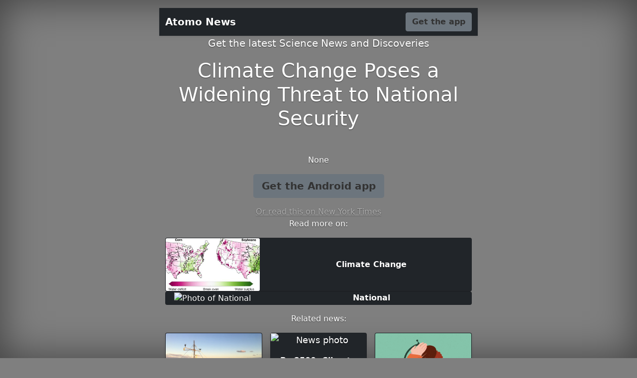

--- FILE ---
content_type: text/html; charset=utf-8
request_url: https://atomo.relevanpress.com/climate-change-poses-a-widening-threat-to-national-security--63207/
body_size: 2232
content:
<!doctype html><html lang="en" class="h-100"><head><meta charset="utf-8"><meta name="viewport" content="width=device-width,initial-scale=1"><title>Climate Change Poses a Widening Threat to National Security | Atomo News</title><meta name="description" content=""><meta property="og:title" content="Climate Change Poses a Widening Threat to National Security"><meta property="og:description" content=""><meta property="og:type" content="article"><meta property="og:url" content="http://atomo.relevanpress.com/climate-change-poses-a-widening-threat-to-national-security--63207/"><meta property="og:image" content="https://static01.nyt.com/images/2021/10/21/climate/21CLI-NATIONALSECURITY1/21CLI-NATIONALSECURITY1-videoSixteenByNine3000.jpg"><meta property="og:site_name" content="Atomo News"><link href="https://cdn.jsdelivr.net/npm/bootstrap@5.0.0-beta3/dist/css/bootstrap.min.css" rel="stylesheet" integrity="sha384-eOJMYsd53ii+scO/bJGFsiCZc+5NDVN2yr8+0RDqr0Ql0h+rP48ckxlpbzKgwra6" crossorigin="anonymous"><meta name="theme-color" content="#048ABF"><style>.bd-placeholder-img{font-size:1.125rem;text-anchor:middle;-webkit-user-select:none;-moz-user-select:none;user-select:none}@media (min-width:768px){.bd-placeholder-img-lg{font-size:3.5rem}}.btn-secondary,.btn-secondary:focus,.btn-secondary:hover{color:#333;text-shadow:none}body{text-shadow:0 .05rem .1rem rgba(0,0,0,.5);box-shadow:inset 0 0 5rem rgba(0,0,0,.5)}.cover-container{max-width:42em}.nav-masthead .nav-link{padding:.25rem 0;font-weight:700;color:rgba(255,255,255,.5);background-color:transparent;border-bottom:.25rem solid transparent}.nav-masthead .nav-link:focus,.nav-masthead .nav-link:hover{border-bottom-color:rgba(255,255,255,.25)}.bg-style{background-color:rgba(0,0,0,.5);background-image:url("https://static01.nyt.com/images/2021/10/21/climate/21CLI-NATIONALSECURITY1/21CLI-NATIONALSECURITY1-videoSixteenByNine3000.jpg");background-position:center;background-blend-mode:multiply;background-repeat:no-repeat;background-size:cover}.bg-button{background-color:{};}.nav-masthead .active{color:#fff;border-bottom-color:#fff}.navbar-fixed-top{top:0}.img-fit{object-fit:cover;width:100%;height:100%}.card-text{font-weight:700}</style></head><body class="d-flex h-100 text-center text-white bg-style"><div class="cover-container d-flex w-100 h-100 p-3 mx-auto flex-column"><header class="mb-auto"><div class="navbar navbar-dark bg-dark shadow-sm navbar-fixed-top"><div class="container"><a href="#" class="navbar-brand d-flex align-items-center"><strong>Atomo News</strong></a><a href="https://atomo.page.link/?link=https://www.nytimes.com/2021/10/21/climate/climate-change-national-security.html?id=63207&amp;apn=com.relevanpress.atomo&amp;utm_source=landing&amp;utm_medium=website&amp;utm_campaign=landing-web&amp;ofl=https://play.google.com/store/apps/details?id=com.relevanpress.atomo" class="btn btn-secondary fw-bold bg-button">Get the app</a></div></div></header><main class="px-3"><p class="lead">Get the latest Science News and Discoveries</p><h1>Climate Change Poses a Widening Threat to National Security</h1><br><p></p><p>None</p><p class="lead"><a href="https://atomo.page.link/?link=https://www.nytimes.com/2021/10/21/climate/climate-change-national-security.html?id=63207&amp;apn=com.relevanpress.atomo&amp;utm_source=landing&amp;utm_medium=website&amp;utm_campaign=landing-web&amp;ofl=https://play.google.com/store/apps/details?id=com.relevanpress.atomo" class="btn btn-lg btn-secondary fw-bold bg-button">Get the Android app</a></p><a href="https://www.nytimes.com/2021/10/21/climate/climate-change-national-security.html" class="text-white-50">Or read this on New York Times</a></main><footer class="mt-auto text-white-50"></footer><div><p> Read more on:<div class="container"><div><div class="card bg-dark"><div class="row"><div class="col"><img src="https://scitechdaily.com/images/US-Map-of-Projected-Mid-Century-Irrigation-Groundwater-Deficit-373x210.jpg" class="card-img img-fit" alt="Photo of Climate Change"></div><div class="col-8" style="align-self:center"><p class="card-text">Climate Change</p></div></div><a href="http://atomo.relevanpress.com/ent/climate-change--4991/" class="stretched-link"></a></div></div><div><div class="card bg-dark"><div class="row"><div class="col"><img src="https://upload.wikimedia.org/wikipedia/commons/thumb/1/17/The_National_at_Brooklyn_Academy_of_Music.jpg/267px-The_National_at_Brooklyn_Academy_of_Music.jpg" class="card-img img-fit" alt="Photo of National"></div><div class="col-8" style="align-self:center"><p class="card-text">National</p></div></div><a href="http://atomo.relevanpress.com/ent/national--6479/" class="stretched-link"></a></div></div></div></p><p> Related news:<div class="container"><div class="row row-cols-1 row-cols-sm-2 row-cols-md-3 g-3"><div class="col"><div class="card shadow-sm bg-dark"><img alt="News photo" class="bd-placeholder-img card-img-top bg-app" style="object-fit:cover;width:100%;height:100%" src="https://static.scientificamerican.com/sciam/cache/file/96FC86E9-4A75-460D-9B49F5587C062EE0.jpeg"><div class="card-body"><p class="card-text">How Airborne Microplastics Affect Climate Change</p><a href="http://atomo.relevanpress.com/how-airborne-microplastics-affect-climate-change--63206/" class="stretched-link"></a></div></div></div><div class="col"><div class="card shadow-sm bg-dark"><img alt="News photo" class="bd-placeholder-img card-img-top bg-app" style="object-fit:cover;width:100%;height:100%" src="https://thumbor.forbes.com/thumbor/fit-in/0x0/filters%3Aformat%28jpg%29/https://specials-images.forbesimg.com/imageserve/6169965e11f11d29746729d4/0x0.jpg"><div class="card-body"><p class="card-text">By 2500, Climate Change May Completely Transform The World</p><a href="http://atomo.relevanpress.com/by-2500_-climate-change-may-completely-transform-the-world--63187/" class="stretched-link"></a></div></div></div><div class="col"><div class="card shadow-sm bg-dark"><img alt="News photo" class="bd-placeholder-img card-img-top bg-app" style="object-fit:cover;width:100%;height:100%" src="https://images.newscientist.com/wp-content/uploads/2021/10/20160345/PRI_205054689.jpg"><div class="card-body"><p class="card-text">Why hope and optimism are crucial for fighting climate change</p><a href="http://atomo.relevanpress.com/why-hope-and-optimism-are-crucial-for-fighting-climate-change--63146/" class="stretched-link"></a></div></div></div></div></div></p></div><div class="container-fluid"><div class="row"><div class="col-sm text-left"><a href="http://atomo.relevanpress.com/how-airborne-microplastics-affect-climate-change--63206/">&laquo; How Airborne Microplastics Affect Climate Change</a></div> <div class="col-sm text-right"><a href="http://atomo.relevanpress.com/parents_-will-you-vaccinate-your-children-for-covi--63208/">Parents, Will You Vaccinate Your Children for Covid? &raquo;</a></div></div></div></div></body></html>